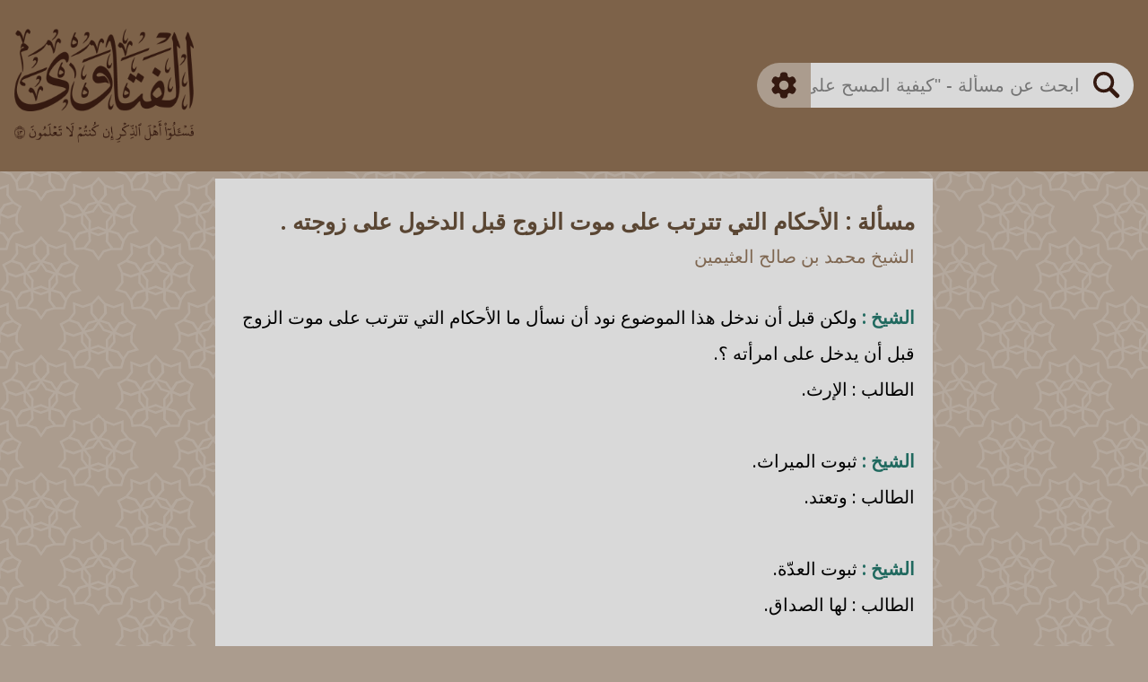

--- FILE ---
content_type: text/html; charset=utf-8
request_url: https://al-fatawa.com/fatwa/1975/%D9%85%D8%B3%D8%A7%D9%84%D8%A9-%D8%A7%D9%84%D8%A7%D8%AD%D9%83%D8%A7%D9%85-%D8%A7%D9%84%D8%AA%D9%8A-%D8%AA%D8%AA%D8%B1%D8%AA%D8%A8-%D8%B9%D9%84%D9%89-%D9%85%D9%88%D8%AA-%D8%A7%D9%84%D8%B2%D9%88%D8%AC-%D9%82%D8%A8%D9%84-%D8%A7%D9%84%D8%AF%D8%AE%D9%88%D9%84-%D8%B9%D9%84%D9%89-%D8%B2%D9%88%D8%AC%D8%AA%D9%87-%D8%A7%D8%A8%D9%86-%D8%B9%D8%AB%D9%8A%D9%85%D9%8A%D9%86
body_size: 3104
content:
<!doctypehtml><html lang=ar><meta content="width=device-width,initial-scale=1,minimum-scale=1"name=viewport><title>مسألة : الأحكام التي تترتب على موت الزوج قبل... - ابن عثيمين</title><meta content=الشيخ : ولكن قبل أن ندخل هذا الموضوع نود أن نسأل ما الأحكام التي تترتب على موت الزوج قبل أن يدخل على امرأته ؟.الطالب : الإرث.الشيخ : ثبوت الميراث.الطالب... property=og:description><meta content=الشيخ : ولكن قبل أن ندخل هذا الموضوع نود أن نسأل ما الأحكام التي تترتب على موت الزوج قبل أن يدخل على امرأته ؟.الطالب : الإرث.الشيخ : ثبوت الميراث.الطالب... name=description><meta content=https://drmemnqj7qavp.cloudfront.net/static/img/og_img.png property=og:image><link href=https://drmemnqj7qavp.cloudfront.net/static/img/favicon.svg rel=apple-touch-icon><link href=https://drmemnqj7qavp.cloudfront.net/static/img/favicon.svg rel=icon type=image/x-icon><meta content=مسألة : الأحكام التي تترتب على موت الزوج قبل... - ابن عثيمين property=og:title><meta content="https://al-fatawa.com/fatwa/1975/مسالة-الاحكام-التي-تترتب-على-موت-الزوج-قبل-الدخول-على-زوجته-ابن-عثيمين"property=og:url><link href="https://al-fatawa.com/fatwa/1975/مسالة-الاحكام-التي-تترتب-على-موت-الزوج-قبل-الدخول-على-زوجته-ابن-عثيمين"rel=canonical><script src="https://www.googletagmanager.com/gtag/js?id=G-MD77SDLENV"async></script><script>function gtag(){dataLayer.push(arguments)}window.dataLayer=window.dataLayer||[],gtag("js",new Date),gtag("config","G-MD77SDLENV",{content_group:"Ibn Uthaymeen"})</script><link href="https://drmemnqj7qavp.cloudfront.net/static/css/single_fatwa.css?v=6"rel=stylesheet><link href=https://drmemnqj7qavp.cloudfront.net/static/img/caligraphy-min-min.png rel=preload as=image><div class=BackgroundImage></div><main><span class=Tooltiptext id=copy_tooltip>تم نسخ النص</span><span class=Tooltiptext id=share_tooltip>تم نسخ العنوان</span><div class=TopContainer><div class=TopImageBackground><a href=/ ><img alt=مسألة : الأحكام التي تترتب على موت الزوج قبل... - ابن عثيمين src=https://drmemnqj7qavp.cloudfront.net/static/img/caligraphy-min-min.png class=TopImage height=137.68 width=300></a><img alt=الشيخ : ولكن قبل أن ندخل هذا الموضوع نود أن نسأل ما الأحكام التي تترتب على موت الزوج قبل أن يدخل على امرأته ؟.الطالب : الإرث.الشيخ : ثبوت الميراث.الطالب... src=https://drmemnqj7qavp.cloudfront.net/static/img/aya-min-min.png class=SubImage height=70 width=565></div><div class=SearchBarParent><form action=https://al-fatawa.com/search_smart id=search_form><input id=scholars name=scholars type=hidden value=all><div class=SearchBarBody><button class=SearchGear type=button id=gear_button onclick=toggle_search_settings()><img alt=Gear src=https://drmemnqj7qavp.cloudfront.net/static/img/gear.svg class=GearIcon height=30 width=30></button><div class=SearchInputArea><input id=searchQueryInput name=query autocomplete=off class=SearchBarInput dir=rtl placeholder='ابحث عن مسألة - "كيفية المسح على الخف"'required></div><button class=SearchMagnifying type=submit id=search_button><img alt=Magnify src=https://drmemnqj7qavp.cloudfront.net/static/img/magnifying.svg class=MagnifyingIcon height=30 width=30></button></div></form><div class=SearchSettings id=settings_parent><div class=InnerSearchSettings id=settings_body><div class=SettingsBody><form action=https://al-fatawa.com/search_advanced id=advanced_form class=AdvancedForm><input id=scholars2 name=scholars type=hidden value=all><div class=AdvancedSearchBody><input id=advanced_1 name=q1 autocomplete=off class=AdvancedSearchInput dir=rtl aria-label="Advanced 1"> <input id=advanced_2 name=q2 autocomplete=off class=AdvancedSearchInput dir=rtl aria-label="Advanced 2"> <input id=advanced_3 name=q3 autocomplete=off class=AdvancedSearchInput dir=rtl aria-label="Advanced 3"><div class=AdvancedButtonParent><button class=AdvancedButtonSubmit type=submit><img alt=Magnify src=https://drmemnqj7qavp.cloudfront.net/static/img/magnifying.svg class=MagnifyingIcon height=30 width=30> <span>بحث</span></button></div><div class=SearchDividerHorizontal></div></div></form><div class=InnerSettingsBody><div class=SettingsScholarBody><div class="SettingsTitle Scholar">العالم</div><div class=SettingsScholarInputs><div class=SetingsScholarInputGroup><button class="active ScholarCheckbox"name=baz_checkbox id=baz_checkbox onclick='toggle_scholar_selection("baz")'><img alt=Check src=https://drmemnqj7qavp.cloudfront.net/static/img/check.svg class=Check height=12 width=12></button> <label class=SettingsLabel for=baz_checkbox>بن باز</label></div><div class=SetingsScholarInputGroup><button class="active ScholarCheckbox"name=uthaymeen_checkbox id=uthaymeen_checkbox onclick='toggle_scholar_selection("uthaymeen")'><img alt=Check src=https://drmemnqj7qavp.cloudfront.net/static/img/check.svg class=Check height=12 width=12></button> <label class=SettingsLabel for=uthaymeen_checkbox>بن العثيمين</label></div><div class=SetingsScholarInputGroup><button class="active ScholarCheckbox"name=albani_checkbox id=albani_checkbox onclick='toggle_scholar_selection("albani")'><img alt=Check src=https://drmemnqj7qavp.cloudfront.net/static/img/check.svg class=Check height=12 width=12></button> <label class=SettingsLabel for=albani_checkbox>الألباني</label></div><div class=SetingsScholarInputGroup><button class="active ScholarCheckbox"name=fawzan_checkbox id=fawzan_checkbox onclick='toggle_scholar_selection("fawzan")'><img alt=Check src=https://drmemnqj7qavp.cloudfront.net/static/img/check.svg class=Check height=12 width=12></button> <label class=SettingsLabel for=fawzan_checkbox>الفوزان</label></div><div class=SetingsScholarInputGroup><button class="active ScholarCheckbox"name=lajna_checkbox id=lajna_checkbox onclick='toggle_scholar_selection("lajna")'><img alt=Check src=https://drmemnqj7qavp.cloudfront.net/static/img/check.svg class=Check height=12 width=12></button> <label class=SettingsLabel for=lajna_checkbox>اللجنة الدائمة</label></div></div></div><div class=SearchDivider></div><div class=SearchModeBody><div class=SettingsTitle>طريقة البحث</div><div class=SettingsSearchModeInputs><div class=SetingsSearchModeInputGroup><button class="active SearchRadio"name=SmartRadio name=smart_search_radio id=smart_search_radio onclick='toggle_search_mode("smart")'aria-label=SmartRadio><div class=RadioInnerCircle></div></button> <label class=SettingsLabel for=smart_search_radio>ذكي</label></div><div class=SetingsSearchModeInputGroup><button class=SearchRadio name=ExactRadio name=exact_search_radio id=exact_search_radio onclick='toggle_search_mode("exact")'aria-label=ExactRadio><div class=RadioInnerCircle></div></button> <label class=SettingsLabel for=exact_search_radio>مطابق</label></div><div class=SetingsSearchModeInputGroup><button class=SearchRadio name=AdvancedRadio name=advanced_search_radio id=advanced_search_radio onclick='toggle_search_mode("advanced")'aria-label=AdvancedRadio><div class=RadioInnerCircle></div></button> <label class=SettingsLabel for=advanced_search_radio>متقدم</label></div></div></div></div></div></div></div></div></div><div class=FatwaCard><div class=FatwaCardInner><div class=FatwaTitle id=fatwa0_title> مسألة : الأحكام التي تترتب على موت الزوج قبل الدخول على زوجته . </div><div class=FatwaScholar id=fatwa0_scholar>الشيخ محمد بن صالح العثيمين</div><div class=FatwaText id=fatwa0_text><span class="scholar">الشيخ :</span> ولكن قبل أن ندخل هذا الموضوع نود أن نسأل ما الأحكام التي تترتب على موت الزوج قبل أن يدخل على امرأته ؟.<br>الطالب : الإرث.<br><br><span class="scholar">الشيخ :</span> ثبوت الميراث.<br>الطالب : وتعتد.<br><br><span class="scholar">الشيخ :</span> ثبوت العدّة.<br>الطالب : لها الصداق.<br><br><span class="scholar">الشيخ :</span> ثبوت الصداق كاملا، أحسنت، استرح .<br>يعني إذا عقد إنسان على امرأة ومات عنها ثبتت هذه الأحكام :<br>أولا : أنها ترث منه ميراثا كاملا .<br>وثانيا : تستحق المهر كاملا ، الصداق كاملا.<br>وثالثا : عليها العدّة، لأننا ذكرنا أن مسألة الموت ليست كمسألة الحياة.<br><br><span class="scholar">السائل :</span> ما تحتد عليه ؟.<br><br><span class="scholar">الشيخ :</span> معلوم أنه إذا صار عليها عدّة لابد أن يكون عليها إحداد.</div><hr class=FatwaFooterDivider><div class=FatwaFooter><a href="https://alathar.net/home/esound/index.php?op=codevi&amp;coid=118997"class=FatwaFooterButton><img alt=Webiste src=https://drmemnqj7qavp.cloudfront.net/static/img/website.svg> </a><button class=FatwaFooterButton onclick='show_share_link("https://al-fatawa.com/fatwa/1975"," مسألة : الأحكام التي تترتب على موت الزوج قبل الدخول على زوجته . ","الشيخ محمد بن صالح العثيمين")'><img alt=Share src=https://drmemnqj7qavp.cloudfront.net/static/img/share.svg></button> <button class=FatwaFooterButton onclick='copy_text("fatwa0")'><img alt=Copy src=https://drmemnqj7qavp.cloudfront.net/static/img/copy.svg></button></div></div></div><div class=SimilarFatwaCard><div class=SimilarFatwaCardInner><div class=SimilarFatwaTitle>الفتاوى المشابهة</div><div class=SimilarFatwaBody><ul class=SimilarFatwaList><li class="SimilarFatwaListItem"><a href="/fatwa/1957/مسالة-رجل-مات-عن-زوجته-قبل-الدخول-والخلوة-فما-يجب-عليها-ولها-ابن-عثيمين">مسألة : رجل مات عن زوجته قبل الدخول والخلوة... - ابن عثيمين</a></li><li class="SimilarFatwaListItem"><a href="/fatwa/14813/بعض-الاحكام-المترتبة-على-النكاح-ابن-عثيمين">بعض الأحكام المترتبة على النكاح. - ابن عثيمين</a></li><li class="SimilarFatwaListItem"><a href="/fatwa/108240/اذا-توفي-الزوج-قبل-الدخول-تستحق-المراة-المهر-كاملا-اللجنة-الدائمة">إذا توفي الزوج قبل الدخول تستحق المرأة ا... - اللجنة الدائمة</a></li><li class="SimilarFatwaListItem"><a href="/fatwa/50219/ما-الذي-يجب-على-الزوج-فعله-عند-الدخول-على-زوجته-ابن-عثيمين">ما الذي يجب على الزوج فعله عند الدخول على زو... - ابن عثيمين</a></li><li class="SimilarFatwaListItem"><a href="/fatwa/112887/هل-يجوز-ان-يرى-الرجل-زوجته-قبل-ان-يدفع-المهر-كاملا-الالباني">هل يجوز أن يرى الرجل زوجته قبل أن يدفع المهر ك... - الالباني</a></li><li class="SimilarFatwaListItem"><a href="/fatwa/108567/للمراة-المهر-كاملا-اذا-توفي-زوجها-قبل-الدخول-اللجنة-الدائمة">للمرأة المهر كاملا إذا توفي زوجها قبل ال... - اللجنة الدائمة</a></li><li class="SimilarFatwaListItem"><a href="/fatwa/50871/ما-حكم-من-زوج-ابنته-لاخر-على-ان-يزوجه-ابنته-وهناك-صداق-ابن-عثيمين">ما حكم من زوج ابنته لآخر على أن يزوجه ابنته... - ابن عثيمين</a></li><li class="SimilarFatwaListItem"><a href="/fatwa/6606/هل-ترون-ان-الزوجة-المتوفى-عنها-زوجها-قبل-الدخول-عليها-عدة-الالباني">هل ترون أن الزوجة المتوفى عنها زوجها قبل الدخو... - الالباني</a></li><li class="SimilarFatwaListItem"><a href="/fatwa/89100/ما-عدة-وميراث-من-توفي-زوجها-قبل-الدخول-ابن-باز">ما عِدةُ وميراث مَنْ تُوفي زوجها قبل الدخول؟ - ابن باز</a></li><li class="SimilarFatwaListItem"><a href="/fatwa/88876/حكم-من-يتوفي-عنها-زوجها-قبل-الدخول-بها-ابن-باز">حكم من يتوفي عنها زوجها قبل الدخول بها - ابن باز</a></li><li class="SimilarFatwaListItem"><a href="/fatwa/1975/مسالة-الاحكام-التي-تترتب-على-موت-الزوج-قبل-الدخول-على-زوجته-ابن-عثيمين">مسألة : الأحكام التي تترتب على موت الزوج قبل... - ابن عثيمين</a></li></ul></div></div></div><div class=footer><div class=FooterLine></div><div>الفتاوى</div><div class=FooterLine></div></div></main><script src="https://drmemnqj7qavp.cloudfront.net/static/js/single_fatwa.js?v=5"></script>

--- FILE ---
content_type: image/svg+xml
request_url: https://drmemnqj7qavp.cloudfront.net/static/img/check.svg
body_size: 222
content:
<svg width="16" height="16" viewBox="0 0 16 16" fill="none" xmlns="http://www.w3.org/2000/svg">
<rect width="3.77217" height="18.8548" rx="1.6" transform="matrix(0.707106 -0.707107 0.707106 0.707107 0 2.66797)" fill="#5A4633"/>
<rect width="3.77217" height="18.8548" rx="1.6" transform="matrix(0.707107 0.707107 -0.707108 0.707106 13.334 0)" fill="#5A4633"/>
</svg>


--- FILE ---
content_type: image/svg+xml
request_url: https://drmemnqj7qavp.cloudfront.net/static/img/share.svg
body_size: 594
content:
<svg width="20" height="22" viewBox="0 0 20 22" fill="none" xmlns="http://www.w3.org/2000/svg">
<path d="M18.8709 3.90323C18.8709 5.50663 17.5711 6.80645 15.9677 6.80645C14.3643 6.80645 13.0645 5.50663 13.0645 3.90323C13.0645 2.29982 14.3643 1 15.9677 1C17.5711 1 18.8709 2.29982 18.8709 3.90323Z" fill="#D9D9D9" stroke="#341910" stroke-width="2"/>
<circle cx="3.54839" cy="11.3549" r="2.54839" fill="#D9D9D9" stroke="#341910" stroke-width="2"/>
<circle cx="15.258" cy="18.8064" r="2.19355" fill="#D9D9D9" stroke="#341910" stroke-width="2"/>
<line x1="4.87453" y1="9.96297" x2="12.6044" y2="5.35324" stroke="#341910" stroke-width="2"/>
<line x1="5.92913" y1="13.0073" x2="12.8931" y2="17.1276" stroke="#341910" stroke-width="2"/>
</svg>
